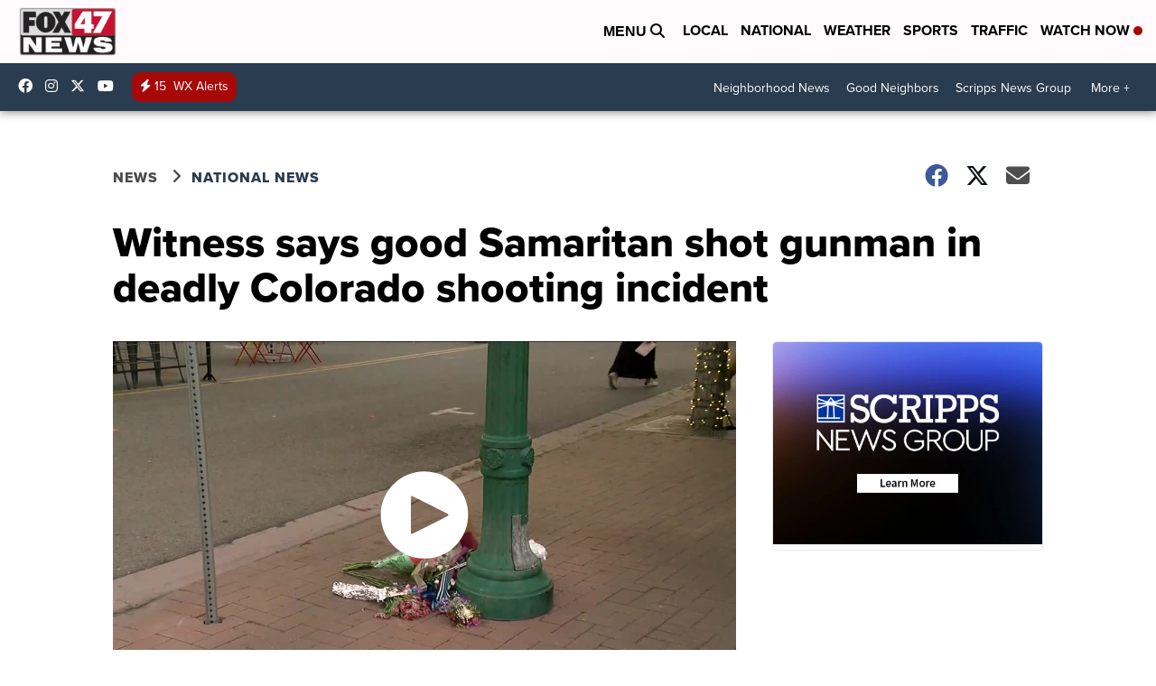

--- FILE ---
content_type: application/javascript; charset=utf-8
request_url: https://fundingchoicesmessages.google.com/f/AGSKWxXXo3Kh9wj3BjWNVQ6VgnofDe-W8H0pOlc19OqQjd2qkFPODfZKFpjM3ouYpG2PuO29MaYdfOY0wxbyKDjA9ArDGzK9288-BMQzoNnODbuADpi-UymOosQVRAx0m5MU8c1A1syP_k_o-nGHiaBKhsJC-W_evWjXwQef_SSr4C_5DjoNfnz4dUbWamHE/_/ad_box./ad_footer_/ads/default_/bnr_ad_/sponsoredlinks?
body_size: -1288
content:
window['8153f495-91e7-4927-bb36-eb185325865e'] = true;